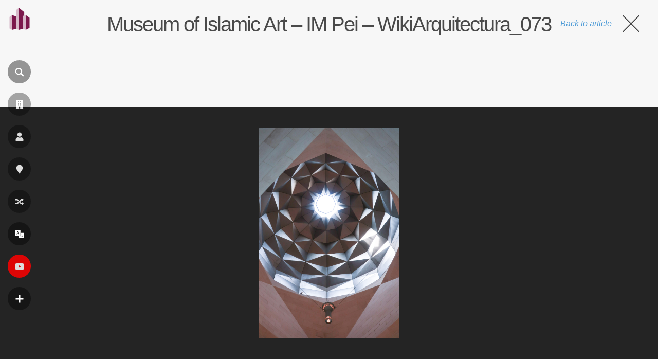

--- FILE ---
content_type: text/html; charset=UTF-8
request_url: https://fr.wikiarquitectura.com/museum-of-islamic-art-im-pei-wikiarquitectura_073-2/
body_size: 17075
content:
<!DOCTYPE html>
<html lang="fr">

    <head>

        <meta charset="UTF-8">
        <meta name="viewport" content="width=device-width,minimum-scale=1,initial-scale=1">
        <meta http-equiv="X-UA-Compatible" content="ie=edge">

        <!-- icons -->
                    <link rel="icon" type="image/png" sizes="128x128" href="https://fr.wikiarquitectura.com/wp-content/themes/wikiarquitectura6/images/logos/FR_WikiArquitectura_Logo.svg">
	        <link rel="apple-touch-icon" href="https://fr.wikiarquitectura.com/wp-content/themes/wikiarquitectura6/images/logos/FR_WikiArquitectura_Touch_Icon.png">
        
        <meta name="description" content="">

        <!-- Google Ad revovery -->
        
        

        <meta name='robots' content='index, follow, max-image-preview:large, max-snippet:-1, max-video-preview:-1' />
	<style>img:is([sizes="auto" i], [sizes^="auto," i]) { contain-intrinsic-size: 3000px 1500px }</style>
	
	<!-- This site is optimized with the Yoast SEO plugin v26.3 - https://yoast.com/wordpress/plugins/seo/ -->
	<title>Museum of Islamic Art - IM Pei - WikiArquitectura_073 - WikiArquitectura</title>
	<link rel="canonical" href="https://fr.wikiarquitectura.com/museum-of-islamic-art-im-pei-wikiarquitectura_073-2/" />
	<meta property="og:locale" content="fr_FR" />
	<meta property="og:type" content="article" />
	<meta property="og:title" content="Museum of Islamic Art - IM Pei - WikiArquitectura_073 - WikiArquitectura" />
	<meta property="og:url" content="https://fr.wikiarquitectura.com/museum-of-islamic-art-im-pei-wikiarquitectura_073-2/" />
	<meta property="og:site_name" content="WikiArquitectura" />
	<meta property="article:publisher" content="https://www.facebook.com/WikiArquitectura/" />
	<meta property="og:image" content="https://fr.wikiarquitectura.com/museum-of-islamic-art-im-pei-wikiarquitectura_073-2/" />
	<meta property="og:image:width" content="683" />
	<meta property="og:image:height" content="1024" />
	<meta property="og:image:type" content="image/jpeg" />
	<meta name="twitter:card" content="summary_large_image" />
	<meta name="twitter:site" content="@wikiarq" />
	<script data-jetpack-boost="ignore" type="application/ld+json" class="yoast-schema-graph">{"@context":"https://schema.org","@graph":[{"@type":"WebPage","@id":"https://fr.wikiarquitectura.com/museum-of-islamic-art-im-pei-wikiarquitectura_073-2/","url":"https://fr.wikiarquitectura.com/museum-of-islamic-art-im-pei-wikiarquitectura_073-2/","name":"Museum of Islamic Art - IM Pei - WikiArquitectura_073 - WikiArquitectura","isPartOf":{"@id":"https://fr.wikiarquitectura.com/#website"},"primaryImageOfPage":{"@id":"https://fr.wikiarquitectura.com/museum-of-islamic-art-im-pei-wikiarquitectura_073-2/#primaryimage"},"image":{"@id":"https://fr.wikiarquitectura.com/museum-of-islamic-art-im-pei-wikiarquitectura_073-2/#primaryimage"},"thumbnailUrl":"https://fr.wikiarquitectura.com/wp-content/uploads/2019/02/Museum-of-Islamic-Art-IM-Pei-WikiArquitectura_073.jpg","datePublished":"2019-02-02T13:03:38+00:00","breadcrumb":{"@id":"https://fr.wikiarquitectura.com/museum-of-islamic-art-im-pei-wikiarquitectura_073-2/#breadcrumb"},"inLanguage":"fr-FR","potentialAction":[{"@type":"ReadAction","target":["https://fr.wikiarquitectura.com/museum-of-islamic-art-im-pei-wikiarquitectura_073-2/"]}]},{"@type":"ImageObject","inLanguage":"fr-FR","@id":"https://fr.wikiarquitectura.com/museum-of-islamic-art-im-pei-wikiarquitectura_073-2/#primaryimage","url":"https://fr.wikiarquitectura.com/wp-content/uploads/2019/02/Museum-of-Islamic-Art-IM-Pei-WikiArquitectura_073.jpg","contentUrl":"https://fr.wikiarquitectura.com/wp-content/uploads/2019/02/Museum-of-Islamic-Art-IM-Pei-WikiArquitectura_073.jpg","width":3648,"height":5472},{"@type":"BreadcrumbList","@id":"https://fr.wikiarquitectura.com/museum-of-islamic-art-im-pei-wikiarquitectura_073-2/#breadcrumb","itemListElement":[{"@type":"ListItem","position":1,"name":"Portada","item":"https://fr.wikiarquitectura.com/"},{"@type":"ListItem","position":2,"name":"Museum of Islamic Art &#8211; IM Pei &#8211; WikiArquitectura_073"}]},{"@type":"WebSite","@id":"https://fr.wikiarquitectura.com/#website","url":"https://fr.wikiarquitectura.com/","name":"WikiArquitectura","description":"Architecture du Monde","potentialAction":[{"@type":"SearchAction","target":{"@type":"EntryPoint","urlTemplate":"https://fr.wikiarquitectura.com/?s={search_term_string}"},"query-input":{"@type":"PropertyValueSpecification","valueRequired":true,"valueName":"search_term_string"}}],"inLanguage":"fr-FR"}]}</script>
	<!-- / Yoast SEO plugin. -->


<link rel='dns-prefetch' href='//es.wikiarquitectura.com' />
<link rel="alternate" type="application/rss+xml" title="WikiArquitectura &raquo; Museum of Islamic Art &#8211; IM Pei &#8211; WikiArquitectura_073 Flux des commentaires" href="https://fr.wikiarquitectura.com/feed/?attachment_id=297349" />
<link rel='stylesheet' id='wp-block-library-css' href='https://fr.wikiarquitectura.com/wp-includes/css/dist/block-library/style.min.css?ver=6.8.3' type='text/css' media='all' />
<style id='classic-theme-styles-inline-css' type='text/css'>
/*! This file is auto-generated */
.wp-block-button__link{color:#fff;background-color:#32373c;border-radius:9999px;box-shadow:none;text-decoration:none;padding:calc(.667em + 2px) calc(1.333em + 2px);font-size:1.125em}.wp-block-file__button{background:#32373c;color:#fff;text-decoration:none}
</style>
<style id='global-styles-inline-css' type='text/css'>
:root{--wp--preset--aspect-ratio--square: 1;--wp--preset--aspect-ratio--4-3: 4/3;--wp--preset--aspect-ratio--3-4: 3/4;--wp--preset--aspect-ratio--3-2: 3/2;--wp--preset--aspect-ratio--2-3: 2/3;--wp--preset--aspect-ratio--16-9: 16/9;--wp--preset--aspect-ratio--9-16: 9/16;--wp--preset--color--black: #000000;--wp--preset--color--cyan-bluish-gray: #abb8c3;--wp--preset--color--white: #ffffff;--wp--preset--color--pale-pink: #f78da7;--wp--preset--color--vivid-red: #cf2e2e;--wp--preset--color--luminous-vivid-orange: #ff6900;--wp--preset--color--luminous-vivid-amber: #fcb900;--wp--preset--color--light-green-cyan: #7bdcb5;--wp--preset--color--vivid-green-cyan: #00d084;--wp--preset--color--pale-cyan-blue: #8ed1fc;--wp--preset--color--vivid-cyan-blue: #0693e3;--wp--preset--color--vivid-purple: #9b51e0;--wp--preset--gradient--vivid-cyan-blue-to-vivid-purple: linear-gradient(135deg,rgba(6,147,227,1) 0%,rgb(155,81,224) 100%);--wp--preset--gradient--light-green-cyan-to-vivid-green-cyan: linear-gradient(135deg,rgb(122,220,180) 0%,rgb(0,208,130) 100%);--wp--preset--gradient--luminous-vivid-amber-to-luminous-vivid-orange: linear-gradient(135deg,rgba(252,185,0,1) 0%,rgba(255,105,0,1) 100%);--wp--preset--gradient--luminous-vivid-orange-to-vivid-red: linear-gradient(135deg,rgba(255,105,0,1) 0%,rgb(207,46,46) 100%);--wp--preset--gradient--very-light-gray-to-cyan-bluish-gray: linear-gradient(135deg,rgb(238,238,238) 0%,rgb(169,184,195) 100%);--wp--preset--gradient--cool-to-warm-spectrum: linear-gradient(135deg,rgb(74,234,220) 0%,rgb(151,120,209) 20%,rgb(207,42,186) 40%,rgb(238,44,130) 60%,rgb(251,105,98) 80%,rgb(254,248,76) 100%);--wp--preset--gradient--blush-light-purple: linear-gradient(135deg,rgb(255,206,236) 0%,rgb(152,150,240) 100%);--wp--preset--gradient--blush-bordeaux: linear-gradient(135deg,rgb(254,205,165) 0%,rgb(254,45,45) 50%,rgb(107,0,62) 100%);--wp--preset--gradient--luminous-dusk: linear-gradient(135deg,rgb(255,203,112) 0%,rgb(199,81,192) 50%,rgb(65,88,208) 100%);--wp--preset--gradient--pale-ocean: linear-gradient(135deg,rgb(255,245,203) 0%,rgb(182,227,212) 50%,rgb(51,167,181) 100%);--wp--preset--gradient--electric-grass: linear-gradient(135deg,rgb(202,248,128) 0%,rgb(113,206,126) 100%);--wp--preset--gradient--midnight: linear-gradient(135deg,rgb(2,3,129) 0%,rgb(40,116,252) 100%);--wp--preset--font-size--small: 13px;--wp--preset--font-size--medium: 20px;--wp--preset--font-size--large: 36px;--wp--preset--font-size--x-large: 42px;--wp--preset--spacing--20: 0.44rem;--wp--preset--spacing--30: 0.67rem;--wp--preset--spacing--40: 1rem;--wp--preset--spacing--50: 1.5rem;--wp--preset--spacing--60: 2.25rem;--wp--preset--spacing--70: 3.38rem;--wp--preset--spacing--80: 5.06rem;--wp--preset--shadow--natural: 6px 6px 9px rgba(0, 0, 0, 0.2);--wp--preset--shadow--deep: 12px 12px 50px rgba(0, 0, 0, 0.4);--wp--preset--shadow--sharp: 6px 6px 0px rgba(0, 0, 0, 0.2);--wp--preset--shadow--outlined: 6px 6px 0px -3px rgba(255, 255, 255, 1), 6px 6px rgba(0, 0, 0, 1);--wp--preset--shadow--crisp: 6px 6px 0px rgba(0, 0, 0, 1);}:where(.is-layout-flex){gap: 0.5em;}:where(.is-layout-grid){gap: 0.5em;}body .is-layout-flex{display: flex;}.is-layout-flex{flex-wrap: wrap;align-items: center;}.is-layout-flex > :is(*, div){margin: 0;}body .is-layout-grid{display: grid;}.is-layout-grid > :is(*, div){margin: 0;}:where(.wp-block-columns.is-layout-flex){gap: 2em;}:where(.wp-block-columns.is-layout-grid){gap: 2em;}:where(.wp-block-post-template.is-layout-flex){gap: 1.25em;}:where(.wp-block-post-template.is-layout-grid){gap: 1.25em;}.has-black-color{color: var(--wp--preset--color--black) !important;}.has-cyan-bluish-gray-color{color: var(--wp--preset--color--cyan-bluish-gray) !important;}.has-white-color{color: var(--wp--preset--color--white) !important;}.has-pale-pink-color{color: var(--wp--preset--color--pale-pink) !important;}.has-vivid-red-color{color: var(--wp--preset--color--vivid-red) !important;}.has-luminous-vivid-orange-color{color: var(--wp--preset--color--luminous-vivid-orange) !important;}.has-luminous-vivid-amber-color{color: var(--wp--preset--color--luminous-vivid-amber) !important;}.has-light-green-cyan-color{color: var(--wp--preset--color--light-green-cyan) !important;}.has-vivid-green-cyan-color{color: var(--wp--preset--color--vivid-green-cyan) !important;}.has-pale-cyan-blue-color{color: var(--wp--preset--color--pale-cyan-blue) !important;}.has-vivid-cyan-blue-color{color: var(--wp--preset--color--vivid-cyan-blue) !important;}.has-vivid-purple-color{color: var(--wp--preset--color--vivid-purple) !important;}.has-black-background-color{background-color: var(--wp--preset--color--black) !important;}.has-cyan-bluish-gray-background-color{background-color: var(--wp--preset--color--cyan-bluish-gray) !important;}.has-white-background-color{background-color: var(--wp--preset--color--white) !important;}.has-pale-pink-background-color{background-color: var(--wp--preset--color--pale-pink) !important;}.has-vivid-red-background-color{background-color: var(--wp--preset--color--vivid-red) !important;}.has-luminous-vivid-orange-background-color{background-color: var(--wp--preset--color--luminous-vivid-orange) !important;}.has-luminous-vivid-amber-background-color{background-color: var(--wp--preset--color--luminous-vivid-amber) !important;}.has-light-green-cyan-background-color{background-color: var(--wp--preset--color--light-green-cyan) !important;}.has-vivid-green-cyan-background-color{background-color: var(--wp--preset--color--vivid-green-cyan) !important;}.has-pale-cyan-blue-background-color{background-color: var(--wp--preset--color--pale-cyan-blue) !important;}.has-vivid-cyan-blue-background-color{background-color: var(--wp--preset--color--vivid-cyan-blue) !important;}.has-vivid-purple-background-color{background-color: var(--wp--preset--color--vivid-purple) !important;}.has-black-border-color{border-color: var(--wp--preset--color--black) !important;}.has-cyan-bluish-gray-border-color{border-color: var(--wp--preset--color--cyan-bluish-gray) !important;}.has-white-border-color{border-color: var(--wp--preset--color--white) !important;}.has-pale-pink-border-color{border-color: var(--wp--preset--color--pale-pink) !important;}.has-vivid-red-border-color{border-color: var(--wp--preset--color--vivid-red) !important;}.has-luminous-vivid-orange-border-color{border-color: var(--wp--preset--color--luminous-vivid-orange) !important;}.has-luminous-vivid-amber-border-color{border-color: var(--wp--preset--color--luminous-vivid-amber) !important;}.has-light-green-cyan-border-color{border-color: var(--wp--preset--color--light-green-cyan) !important;}.has-vivid-green-cyan-border-color{border-color: var(--wp--preset--color--vivid-green-cyan) !important;}.has-pale-cyan-blue-border-color{border-color: var(--wp--preset--color--pale-cyan-blue) !important;}.has-vivid-cyan-blue-border-color{border-color: var(--wp--preset--color--vivid-cyan-blue) !important;}.has-vivid-purple-border-color{border-color: var(--wp--preset--color--vivid-purple) !important;}.has-vivid-cyan-blue-to-vivid-purple-gradient-background{background: var(--wp--preset--gradient--vivid-cyan-blue-to-vivid-purple) !important;}.has-light-green-cyan-to-vivid-green-cyan-gradient-background{background: var(--wp--preset--gradient--light-green-cyan-to-vivid-green-cyan) !important;}.has-luminous-vivid-amber-to-luminous-vivid-orange-gradient-background{background: var(--wp--preset--gradient--luminous-vivid-amber-to-luminous-vivid-orange) !important;}.has-luminous-vivid-orange-to-vivid-red-gradient-background{background: var(--wp--preset--gradient--luminous-vivid-orange-to-vivid-red) !important;}.has-very-light-gray-to-cyan-bluish-gray-gradient-background{background: var(--wp--preset--gradient--very-light-gray-to-cyan-bluish-gray) !important;}.has-cool-to-warm-spectrum-gradient-background{background: var(--wp--preset--gradient--cool-to-warm-spectrum) !important;}.has-blush-light-purple-gradient-background{background: var(--wp--preset--gradient--blush-light-purple) !important;}.has-blush-bordeaux-gradient-background{background: var(--wp--preset--gradient--blush-bordeaux) !important;}.has-luminous-dusk-gradient-background{background: var(--wp--preset--gradient--luminous-dusk) !important;}.has-pale-ocean-gradient-background{background: var(--wp--preset--gradient--pale-ocean) !important;}.has-electric-grass-gradient-background{background: var(--wp--preset--gradient--electric-grass) !important;}.has-midnight-gradient-background{background: var(--wp--preset--gradient--midnight) !important;}.has-small-font-size{font-size: var(--wp--preset--font-size--small) !important;}.has-medium-font-size{font-size: var(--wp--preset--font-size--medium) !important;}.has-large-font-size{font-size: var(--wp--preset--font-size--large) !important;}.has-x-large-font-size{font-size: var(--wp--preset--font-size--x-large) !important;}
:where(.wp-block-post-template.is-layout-flex){gap: 1.25em;}:where(.wp-block-post-template.is-layout-grid){gap: 1.25em;}
:where(.wp-block-columns.is-layout-flex){gap: 2em;}:where(.wp-block-columns.is-layout-grid){gap: 2em;}
:root :where(.wp-block-pullquote){font-size: 1.5em;line-height: 1.6;}
</style>
<link rel='stylesheet' id='wpml-legacy-dropdown-click-0-css' href='https://fr.wikiarquitectura.com/wp-content/plugins/sitepress-multilingual-cms/templates/language-switchers/legacy-dropdown-click/style.min.css?ver=1' type='text/css' media='all' />
<style id='wpml-legacy-dropdown-click-0-inline-css' type='text/css'>
.wpml-ls-statics-shortcode_actions{background-color:#eeeeee;}.wpml-ls-statics-shortcode_actions, .wpml-ls-statics-shortcode_actions .wpml-ls-sub-menu, .wpml-ls-statics-shortcode_actions a {border-color:#cdcdcd;}.wpml-ls-statics-shortcode_actions a, .wpml-ls-statics-shortcode_actions .wpml-ls-sub-menu a, .wpml-ls-statics-shortcode_actions .wpml-ls-sub-menu a:link, .wpml-ls-statics-shortcode_actions li:not(.wpml-ls-current-language) .wpml-ls-link, .wpml-ls-statics-shortcode_actions li:not(.wpml-ls-current-language) .wpml-ls-link:link {color:#444444;background-color:#ffffff;}.wpml-ls-statics-shortcode_actions .wpml-ls-sub-menu a:hover,.wpml-ls-statics-shortcode_actions .wpml-ls-sub-menu a:focus, .wpml-ls-statics-shortcode_actions .wpml-ls-sub-menu a:link:hover, .wpml-ls-statics-shortcode_actions .wpml-ls-sub-menu a:link:focus {color:#000000;background-color:#eeeeee;}.wpml-ls-statics-shortcode_actions .wpml-ls-current-language > a {color:#444444;background-color:#ffffff;}.wpml-ls-statics-shortcode_actions .wpml-ls-current-language:hover>a, .wpml-ls-statics-shortcode_actions .wpml-ls-current-language>a:focus {color:#000000;background-color:#eeeeee;}
</style>
<link rel='stylesheet' id='style-css' href='https://fr.wikiarquitectura.com/wp-content/themes/wikiarquitectura6/style.css?ver=6.8.3' type='text/css' media='all' />



<link rel="https://api.w.org/" href="https://fr.wikiarquitectura.com/wp-json/" /><link rel="alternate" title="JSON" type="application/json" href="https://fr.wikiarquitectura.com/wp-json/wp/v2/media/297349" /><link rel="EditURI" type="application/rsd+xml" title="RSD" href="https://fr.wikiarquitectura.com/xmlrpc.php?rsd" />
<meta name="generator" content="WordPress 6.8.3" />
<link rel='shortlink' href='https://fr.wikiarquitectura.com/?p=297349' />
<link rel="alternate" title="oEmbed (JSON)" type="application/json+oembed" href="https://fr.wikiarquitectura.com/wp-json/oembed/1.0/embed?url=https%3A%2F%2Ffr.wikiarquitectura.com%2Fmuseum-of-islamic-art-im-pei-wikiarquitectura_073-2%2F" />
<link rel="alternate" title="oEmbed (XML)" type="text/xml+oembed" href="https://fr.wikiarquitectura.com/wp-json/oembed/1.0/embed?url=https%3A%2F%2Ffr.wikiarquitectura.com%2Fmuseum-of-islamic-art-im-pei-wikiarquitectura_073-2%2F&#038;format=xml" />
<meta name="generator" content="WPML ver:4.8.4 stt:1,4,3,28,64,2;" />

    </head>

    <body class="attachment wp-singular attachment-template-default single single-attachment postid-297349 attachmentid-297349 attachment-jpeg wp-theme-wikiarquitectura6" >

    <div id="site_wrapper">

        <header>

            <a id="wiki_logo" href="https://fr.wikiarquitectura.com"> 
                <div class="logo_size">
                                            <img layout="responsive" width="40" height="43" src="https://fr.wikiarquitectura.com/wp-content/themes/wikiarquitectura6/images/logos/FR_WikiArquitectura_Logo.svg"><div class="site_name">fr.wikiarquitectura.com</div>
                                </a>

            <div class="vertial_align">

                
                    <div class="nav_icon search_icon" id="search_nav" ><i class=""></i><label>Chercher</label></div>
                    <a class="nav_icon" href="/bâtiment/"><i class="" aria-hidden="true"></i><label>Bâtiments</label></a>
                    <a class="nav_icon" href="/architecte/"><i class="" aria-hidden="true"></i><label>Architectes</label></a>
                    <a class="nav_icon" href="/emplacement/"><i class="" aria-hidden="true"></i><label>Emplacement</label></a>
                    <a class="nav_icon" href="/project-aleatoire/"><i class="" aria-hidden="true"></i><label>Hasard</label></a>
                    <div class="nav_icon language_menu_icon" id="lang_nav"><i class=""></i><label>
<div class="wpml-ls-statics-footer wpml-ls wpml-ls-touch-device wpml-ls-legacy-list-horizontal" id="lang_sel_footer">
	<ul role="menu"><li class="wpml-ls-slot-footer wpml-ls-item wpml-ls-item-es wpml-ls-first-item wpml-ls-item-legacy-list-horizontal" role="none">
				<a href="https://es.wikiarquitectura.com/museum-of-islamic-art-im-pei-wikiarquitectura_073-2-2/" class="wpml-ls-link" role="menuitem"  aria-label="Passer à es" title="Passer à es" >
                    <span class="wpml-ls-native icl_lang_sel_native" lang="es">es</span></a>
			</li><li class="wpml-ls-slot-footer wpml-ls-item wpml-ls-item-en wpml-ls-item-legacy-list-horizontal" role="none">
				<a href="https://en.wikiarquitectura.com/museum-of-islamic-art-im-pei-wikiarquitectura_073-2/" class="wpml-ls-link" role="menuitem"  aria-label="Passer à en" title="Passer à en" >
                    <span class="wpml-ls-native icl_lang_sel_native" lang="en">en</span></a>
			</li><li class="wpml-ls-slot-footer wpml-ls-item wpml-ls-item-fr wpml-ls-current-language wpml-ls-item-legacy-list-horizontal" role="none">
				<a href="https://fr.wikiarquitectura.com/museum-of-islamic-art-im-pei-wikiarquitectura_073-2/" class="wpml-ls-link" role="menuitem" >
                    <span class="wpml-ls-native icl_lang_sel_native" role="menuitem">fr</span></a>
			</li><li class="wpml-ls-slot-footer wpml-ls-item wpml-ls-item-pt wpml-ls-item-legacy-list-horizontal" role="none">
				<a href="https://pt.wikiarquitectura.com/museum-of-islamic-art-im-pei-wikiarquitectura_073-2/" class="wpml-ls-link" role="menuitem"  aria-label="Passer à pt" title="Passer à pt" >
                    <span class="wpml-ls-native icl_lang_sel_native" lang="pt">pt</span></a>
			</li><li class="wpml-ls-slot-footer wpml-ls-item wpml-ls-item-de wpml-ls-item-legacy-list-horizontal" role="none">
				<a href="https://wikiarchitektur.com/museum-of-islamic-art-im-pei-wikiarquitectura_073-2/" class="wpml-ls-link" role="menuitem"  aria-label="Passer à de" title="Passer à de" >
                    <span class="wpml-ls-native icl_lang_sel_native" lang="de">de</span></a>
			</li><li class="wpml-ls-slot-footer wpml-ls-item wpml-ls-item-ja wpml-ls-last-item wpml-ls-item-legacy-list-horizontal" role="none">
				<a href="https://ja.wikiarchitecture.com/" class="wpml-ls-link" role="menuitem"  aria-label="Passer à 日本語" title="Passer à 日本語" >
                    <span class="wpml-ls-native icl_lang_sel_native" lang="ja">日本語</span></a>
			</li></ul>
</div>
</label></div>
                    <a class="nav_icon" href="https://www.youtube.com/user/wikiarquitectura" target="_blank"><i class="" aria-hidden="true"></i><label>Videos</label></a>
                    <div class="nav_icon more_menu_icon" id="more_nav" on="tap:more_menu.toggleClass(class='open'), more_nav.toggleClass(class='open')"><i class=""></i><label>Plus</label></div>
                    
                
                <div id="more_menu" class="toggle_menu">
                    <div class="menu-fr-full-menu-container"><ul id="menu-fr-full-menu" class="menu"><li id="menu-item-256269" class="menu-item menu-item-type-custom menu-item-object-custom menu-item-has-children menu-item-256269"><a>Recherché par</a>
<ul class="sub-menu">
	<li id="menu-item-256298" class="menu-item menu-item-type-post_type_archive menu-item-object-building menu-item-256298"><a href="https://fr.wikiarquitectura.com/bâtiment/">Bâtiment</a></li>
	<li id="menu-item-256299" class="menu-item menu-item-type-post_type_archive menu-item-object-architect menu-item-256299"><a href="https://fr.wikiarquitectura.com/architecte/">Architecte</a></li>
	<li id="menu-item-256300" class="menu-item menu-item-type-post_type_archive menu-item-object-site menu-item-256300"><a href="https://fr.wikiarquitectura.com/emplacement/">Emplacement</a></li>
	<li id="menu-item-256301" class="menu-item menu-item-type-post_type_archive menu-item-object-building-type menu-item-256301"><a href="https://fr.wikiarquitectura.com/type-de-batiment/">Typologie</a></li>
	<li id="menu-item-268075" class="menu-item menu-item-type-post_type menu-item-object-page menu-item-268075"><a href="https://fr.wikiarquitectura.com/project-aleatoire/">Projet Aléatoire</a></li>
</ul>
</li>
<li id="menu-item-256271" class="menu-item menu-item-type-custom menu-item-object-custom menu-item-has-children menu-item-256271"><a>WikiArquitectura</a>
<ul class="sub-menu">
	<li id="menu-item-256272" class="menu-item menu-item-type-post_type menu-item-object-page menu-item-256272"><a href="https://fr.wikiarquitectura.com/contact/">Contact</a></li>
</ul>
</li>
<li id="menu-item-256273" class="menu-item menu-item-type-custom menu-item-object-custom menu-item-has-children menu-item-256273"><a>Suivez nous</a>
<ul class="sub-menu">
	<li id="menu-item-264587" class="menu-item menu-item-type-custom menu-item-object-custom menu-item-264587"><a href="https://www.instagram.com/wikiarquitectura">Instagram</a></li>
	<li id="menu-item-256274" class="menu-item menu-item-type-custom menu-item-object-custom menu-item-256274"><a href="https://www.facebook.com/WikiArquitectura">Facebook</a></li>
	<li id="menu-item-256289" class="menu-item menu-item-type-custom menu-item-object-custom menu-item-256289"><a href="https://twitter.com/WikiArq">Twitter</a></li>
	<li id="menu-item-256290" class="menu-item menu-item-type-custom menu-item-object-custom menu-item-256290"><a href="https://www.youtube.com/user/wikiarquitectura/videos">YouTube</a></li>
</ul>
</li>
</ul></div>                </div>

            </div>

        </header>


        <div id="search">
                
            <div class="search_form">

                
                <form method="GET" class="search-form" action="https://cse.google.com/cse?cof=FORID:0" target="_top">
                    <div class="search-form-inner">
                    <input name="cx" type="hidden" value="404f4df6409f389f0" />
                    <input name="ie" type="hidden" value="UTF-8" />
                    <input type="search" placeholder="Search..." name="q" required>
                    <input type="submit" value="Go" class="search-button">
                    </div>
                </form>
                
            </div>

        </div>
<div id="main" class="content">

	
	<div class="no_banner">
						<h1>Museum of Islamic Art &#8211; IM Pei &#8211; WikiArquitectura_073</h1> 
					<a class="close_image" href="https://fr.wikiarquitectura.com/museum-of-islamic-art-im-pei-wikiarquitectura_073-2/"><span class="text">Back to article</span><div class="cross"></div></a>
	</div>

	<div class="kokoku kokoku_img_page">
		
<!-- Adsense for ES -->

<!-- Adsense for EN -->

<!-- Adsense for FR -->
	<!-- FR_WA_attachment_after_image -->
    <ins class="adsbygoogle"
        style="display:inline-block;width:728px;height:90px"
        data-ad-client="ca-pub-9196193389995533"
        data-ad-slot="1013116658"></ins>
    

<!-- Adsense for PT -->

<!-- Adsense for DE -->
	</div>

	<!-- The loop START -->
	
			<div class="image_slider">

				
				<div class="previous_image" style="width: calc( 36.666666666667vw - 40px);">
														</div>

				<div class="current_image" style="width:26.666666666667vw; height:100%;">
					<img width="1920" height="2880" src="https://fr.wikiarquitectura.com/wp-content/uploads/2019/02/Museum-of-Islamic-Art-IM-Pei-WikiArquitectura_073-1920x2880.jpg" class="attachment-hd size-hd" alt="" decoding="async" fetchpriority="high" srcset="https://fr.wikiarquitectura.com/wp-content/uploads/2019/02/Museum-of-Islamic-Art-IM-Pei-WikiArquitectura_073-1920x2880.jpg 1920w, https://fr.wikiarquitectura.com/wp-content/uploads/2019/02/Museum-of-Islamic-Art-IM-Pei-WikiArquitectura_073-453x680.jpg 453w, https://fr.wikiarquitectura.com/wp-content/uploads/2019/02/Museum-of-Islamic-Art-IM-Pei-WikiArquitectura_073-768x1152.jpg 768w, https://fr.wikiarquitectura.com/wp-content/uploads/2019/02/Museum-of-Islamic-Art-IM-Pei-WikiArquitectura_073-683x1024.jpg 683w" sizes="(max-width: 1920px) 100vw, 1920px" />									</div>

				<div class="next_image" style="width: calc( 36.666666666667vw - 40px);">
														</div>

			</div>

			
			<form id='gallery_id' action='https://wikiarquitectura.com' method='post'>
				<input type='hidden' id='building_id' name='building_id' value=''>
				<input type='hidden' id='full_gallery' name='full_gallery' value=''>
				<input type='hidden' id='image_clicked' name='image_clicked' value=''>
			</form>


			<div class="after_banner">

				<div class="content_wrap no_sidebar">

					<div class="left_col">

						<div class="image_sizes">
														<p>This image is available in several sizes: 
								<a href="https://fr.wikiarquitectura.com/wp-content/uploads/2019/02/Museum-of-Islamic-Art-IM-Pei-WikiArquitectura_073-205x205.jpg">205x205 pixels</a>, 
								<a href="https://fr.wikiarquitectura.com/wp-content/uploads/2019/02/Museum-of-Islamic-Art-IM-Pei-WikiArquitectura_073-453x680.jpg">453x680 pixels</a>, 
								<a href="https://fr.wikiarquitectura.com/wp-content/uploads/2019/02/Museum-of-Islamic-Art-IM-Pei-WikiArquitectura_073-683x1024.jpg">683x1024 pixels</a>,
								<a href="https://fr.wikiarquitectura.com/wp-content/uploads/2019/02/Museum-of-Islamic-Art-IM-Pei-WikiArquitectura_073-1920x2880.jpg">1920x2880 pixels</a>, or 
								<a href="https://fr.wikiarquitectura.com/wp-content/uploads/2019/02/Museum-of-Islamic-Art-IM-Pei-WikiArquitectura_073.jpg">3648x5472</a> pixels.</p>
						</div>

						<div class="pure_text">

							<h2>About this building</h2>

							
								<!-- <p>This file contains additional information, probably added from the digital camera or scanner used to create or digitize it. If the file has been modified from its original state, some details may not fully reflect the modified file.</p> -->

							
							
															<div id="metadata" class="image_info_block">	
									
									<h2>About this photo</h2>

									
										<!-- <p>This file contains additional information, probably added from the digital camera or scanner used to create or digitize it. If the file has been modified from its original state, some details may not fully reflect the modified file.</p> -->

									
									<h3>Metadata</h3>

									<ul>
																					<li class="data_point">
												<div class="label">
													 Artist: 
												</div>
												<div class="value">
													WikiArquitectura - Architecture of the World												</div>
											</li>
																					<li class="data_point">
												<div class="label">
													 Copyright: 
												</div>
												<div class="value">
													WikiArquitectura - © All rights reserved												</div>
											</li>
																					<li class="data_point">
												<div class="label">
													 Make: 
												</div>
												<div class="value">
													Canon												</div>
											</li>
																					<li class="data_point">
												<div class="label">
													 Model: 
												</div>
												<div class="value">
													Canon PowerShot G9 X Mark II												</div>
											</li>
																					<li class="data_point">
												<div class="label">
													 Exposure Time: 
												</div>
												<div class="value">
													1/80												</div>
											</li>
																					<li class="data_point">
												<div class="label">
													 F Number: 
												</div>
												<div class="value">
													49/10												</div>
											</li>
																					<li class="data_point">
												<div class="label">
													 I S O Speed Ratings: 
												</div>
												<div class="value">
													125												</div>
											</li>
																					<li class="data_point">
												<div class="label">
													 Date Time Original: 
												</div>
												<div class="value">
													2018:12:21 12:32:00												</div>
											</li>
																					<li class="data_point">
												<div class="label">
													 File Date Time: 
												</div>
												<div class="value">
													0												</div>
											</li>
																					<li class="data_point">
												<div class="label">
													 File Size: 
												</div>
												<div class="value">
													7846701												</div>
											</li>
																					<li class="data_point">
												<div class="label">
													 File Type: 
												</div>
												<div class="value">
													2												</div>
											</li>
																					<li class="data_point">
												<div class="label">
													 Mime Type: 
												</div>
												<div class="value">
													image/jpeg												</div>
											</li>
																					<li class="data_point">
												<div class="label">
													 Sections Found: 
												</div>
												<div class="value">
													ANY_TAG, IFD0, THUMBNAIL, EXIF												</div>
											</li>
																					<li class="data_point">
												<div class="label">
													 C O M P U T E D: 
												</div>
												<div class="value">
													Array												</div>
											</li>
																					<li class="data_point">
												<div class="label">
													 Image Width: 
												</div>
												<div class="value">
													3648												</div>
											</li>
																					<li class="data_point">
												<div class="label">
													 Image Length: 
												</div>
												<div class="value">
													5472												</div>
											</li>
																					<li class="data_point">
												<div class="label">
													 Bits Per Sample: 
												</div>
												<div class="value">
													Array												</div>
											</li>
																					<li class="data_point">
												<div class="label">
													 Photometric Interpretation: 
												</div>
												<div class="value">
													2												</div>
											</li>
																					<li class="data_point">
												<div class="label">
													 Orientation: 
												</div>
												<div class="value">
													1												</div>
											</li>
																					<li class="data_point">
												<div class="label">
													 Samples Per Pixel: 
												</div>
												<div class="value">
													3												</div>
											</li>
																					<li class="data_point">
												<div class="label">
													 X Resolution: 
												</div>
												<div class="value">
													2400000/10000												</div>
											</li>
																					<li class="data_point">
												<div class="label">
													 Y Resolution: 
												</div>
												<div class="value">
													2400000/10000												</div>
											</li>
																					<li class="data_point">
												<div class="label">
													 Resolution Unit: 
												</div>
												<div class="value">
													2												</div>
											</li>
																					<li class="data_point">
												<div class="label">
													 Software: 
												</div>
												<div class="value">
													Adobe Lightroom CC 2.0.2 (Windows)												</div>
											</li>
																					<li class="data_point">
												<div class="label">
													 Date Time: 
												</div>
												<div class="value">
													2018:12:22 15:11:07												</div>
											</li>
																					<li class="data_point">
												<div class="label">
													 Exif_ I F D_ Pointer: 
												</div>
												<div class="value">
													296												</div>
											</li>
																					<li class="data_point">
												<div class="label">
													 T H U M B N A I L: 
												</div>
												<div class="value">
													Array												</div>
											</li>
																					<li class="data_point">
												<div class="label">
													 Exposure Program: 
												</div>
												<div class="value">
													2												</div>
											</li>
																					<li class="data_point">
												<div class="label">
													 Undefined Tag:0x8830: 
												</div>
												<div class="value">
													2												</div>
											</li>
																					<li class="data_point">
												<div class="label">
													 Undefined Tag:0x8832: 
												</div>
												<div class="value">
													125												</div>
											</li>
																					<li class="data_point">
												<div class="label">
													 Exif Version: 
												</div>
												<div class="value">
													0230												</div>
											</li>
																					<li class="data_point">
												<div class="label">
													 Date Time Digitized: 
												</div>
												<div class="value">
													2018:12:21 12:32:00												</div>
											</li>
																					<li class="data_point">
												<div class="label">
													 Shutter Speed Value: 
												</div>
												<div class="value">
													6321928/1000000												</div>
											</li>
																					<li class="data_point">
												<div class="label">
													 Aperture Value: 
												</div>
												<div class="value">
													4585563/1000000												</div>
											</li>
																					<li class="data_point">
												<div class="label">
													 Exposure Bias Value: 
												</div>
												<div class="value">
													0/3												</div>
											</li>
																					<li class="data_point">
												<div class="label">
													 Max Aperture Value: 
												</div>
												<div class="value">
													147/32												</div>
											</li>
																					<li class="data_point">
												<div class="label">
													 Metering Mode: 
												</div>
												<div class="value">
													5												</div>
											</li>
																					<li class="data_point">
												<div class="label">
													 Flash: 
												</div>
												<div class="value">
													16												</div>
											</li>
																					<li class="data_point">
												<div class="label">
													 Focal Length: 
												</div>
												<div class="value">
													24015/1000												</div>
											</li>
																					<li class="data_point">
												<div class="label">
													 Sub Sec Time Original: 
												</div>
												<div class="value">
													01												</div>
											</li>
																					<li class="data_point">
												<div class="label">
													 Color Space: 
												</div>
												<div class="value">
													1												</div>
											</li>
																					<li class="data_point">
												<div class="label">
													 Exif Image Width: 
												</div>
												<div class="value">
													3648												</div>
											</li>
																					<li class="data_point">
												<div class="label">
													 Exif Image Length: 
												</div>
												<div class="value">
													5472												</div>
											</li>
																					<li class="data_point">
												<div class="label">
													 Focal Plane X Resolution: 
												</div>
												<div class="value">
													5472000/517												</div>
											</li>
																					<li class="data_point">
												<div class="label">
													 Focal Plane Y Resolution: 
												</div>
												<div class="value">
													3648000/345												</div>
											</li>
																					<li class="data_point">
												<div class="label">
													 Focal Plane Resolution Unit: 
												</div>
												<div class="value">
													2												</div>
											</li>
																					<li class="data_point">
												<div class="label">
													 Sensing Method: 
												</div>
												<div class="value">
													2												</div>
											</li>
																					<li class="data_point">
												<div class="label">
													 File Source: 
												</div>
												<div class="value">
																									</div>
											</li>
																					<li class="data_point">
												<div class="label">
													 Custom Rendered: 
												</div>
												<div class="value">
													0												</div>
											</li>
																					<li class="data_point">
												<div class="label">
													 Exposure Mode: 
												</div>
												<div class="value">
													0												</div>
											</li>
																					<li class="data_point">
												<div class="label">
													 White Balance: 
												</div>
												<div class="value">
													0												</div>
											</li>
																					<li class="data_point">
												<div class="label">
													 Digital Zoom Ratio: 
												</div>
												<div class="value">
													5472/5472												</div>
											</li>
																					<li class="data_point">
												<div class="label">
													 Scene Capture Type: 
												</div>
												<div class="value">
													0												</div>
											</li>
																					<li class="data_point">
												<div class="label">
													 Undefined Tag:0x A431: 
												</div>
												<div class="value">
													613052002056												</div>
											</li>
																					<li class="data_point">
												<div class="label">
													 Undefined Tag:0x A432: 
												</div>
												<div class="value">
													Array												</div>
											</li>
																					<li class="data_point">
												<div class="label">
													 Undefined Tag:0x A434: 
												</div>
												<div class="value">
													10.2-30.6 mm												</div>
											</li>
																			</ul>
								</div>	

									

						</div><!-- .pure_text -->	
						
					</div><!-- left_col -->

				</div><!-- content_wrap -->

			</div><!-- after_banner -->

			<!-- The loop END -->


</div> <!-- main -->

            
            
            
                        
            
            <footer>

                <div class="newsletter_signup">
                    Learn about Architecture listening to our podcast!<a class="button" target="_blank" href="https://gopod.io/p/0y6DxV">START LISTENING!</a>
                </div>

                
                <div class="col col1">
                    <h3>Search by</h3>
                    <div class="menu-fr-footer-col1-container"><ul id="menu-fr-footer-col1" class="menu"><li id="menu-item-256231" class="menu-item menu-item-type-post_type_archive menu-item-object-building menu-item-256231"><a href="https://fr.wikiarquitectura.com/bâtiment/">Bâtiments</a></li>
<li id="menu-item-256232" class="menu-item menu-item-type-post_type_archive menu-item-object-architect menu-item-256232"><a href="https://fr.wikiarquitectura.com/architecte/">Architectes</a></li>
<li id="menu-item-256233" class="menu-item menu-item-type-post_type_archive menu-item-object-site menu-item-256233"><a href="https://fr.wikiarquitectura.com/emplacement/">Emplacements</a></li>
<li id="menu-item-256234" class="menu-item menu-item-type-post_type_archive menu-item-object-building-type menu-item-256234"><a href="https://fr.wikiarquitectura.com/type-de-batiment/">Typologies</a></li>
</ul></div>                </div>
                <div class="col col2">
                    <h3>D'autres choses que nous faisons</h3>
                    <div class="menu-fr-footer-col2-container"><ul id="menu-fr-footer-col2" class="menu"><li id="menu-item-377584" class="menu-item menu-item-type-custom menu-item-object-custom"><a href="https://rektangulo.com/">rektangulo.com<span class="menu_item_description">Montrez au monde votre amour pour l’architecture !</span></a></li>
<li id="menu-item-377585" class="menu-item menu-item-type-custom menu-item-object-custom"><a href="https://buildingsdb.com/">buildingsDB.com<span class="menu_item_description">Base de données des gratte-ciel aux États-Unis</span></a></li>
<li id="menu-item-377583" class="menu-item menu-item-type-custom menu-item-object-custom"><a href="https://arkitekturo.com/">arkitekturo.com<span class="menu_item_description">Concours d’architecture pour étudiants</span></a></li>
</ul></div>                    <h3>D'autres choses que nous aimons</h3>
                    <div class="menu-fr-footer-col2b-container"><ul id="menu-fr-footer-col2b" class="menu"><li id="menu-item-377578" class="menu-item menu-item-type-custom menu-item-object-custom"><a href="https://www.youtube.com/channel/UCYAm24PkejQR2xMgJgn7xwg">Stewart Hicks<span class="menu_item_description">Le professeur d’architecture que nous aimerions tous avoir</span></a></li>
<li id="menu-item-377579" class="menu-item menu-item-type-custom menu-item-object-custom"><a href="https://www.archimarathon.com/">archimarathon<span class="menu_item_description">Voyages d’architecture à travers le monde</span></a></li>
<li id="menu-item-377580" class="menu-item menu-item-type-custom menu-item-object-custom"><a href="https://www.learnupstairs.com/">Upstairs<span class="menu_item_description">Amenez vos compétences en représentation architecturale à un nouveau niveau</span></a></li>
<li id="menu-item-377582" class="menu-item menu-item-type-custom menu-item-object-custom"><a href="https://interiorai.com/">Interior AI<span class="menu_item_description">Laissez l’intelligence artificielle faire les rendus pour vous</span></a></li>
</ul></div>                </div>
                <div class="col col3">
                    <h3>Follow us</h3>
                    <div class="social_networks">
                        <ul>
                                                                <li>
                                        <a href="https://www.instagram.com/wikiarquitectura" target="_blank">Instagram</a>
                                    </li>
                                                                    <li>
                                        <a href="https://www.facebook.com/WikiArquitectura" target="_blank">Facebook</a>
                                    </li>
                                                                    <li>
                                        <a href="https://twitter.com/WikiArq" target="_blank">Twitter</a>
                                    </li>
                                                                    <li>
                                        <a href="https://www.youtube.com/user/wikiarquitectura" target="_blank">YouTube</a>
                                    </li>
                                                        </ul>
                    </div>
                </div>
                <div class="col col4">
                    
                </div>
                <div class="col col5">
                    <div class="signatures">
                        <div class="credits">
                            Pixels & Code by <a href="https://wisecreativeagency.com/" target="_blank"><svg xmlns="http://www.w3.org/2000/svg" viewBox="0 0 38.38 14.35"><defs><style>.a{opacity:0.5;}.b{fill:#fff;}</style></defs><g class="a"><path class="b" d="M9.45,14.11l-2-6-2,6H3.25L0,4.7l2.7-.37L4.41,10,6,4.33H8.91L10.62,10l1.59-5.69H15l-3.33,9.78Z"/><path class="b" d="M17.66,0a1.44,1.44,0,0,1,1.05.42,1.42,1.42,0,0,1,.44,1.05,1.4,1.4,0,0,1-.44,1.05,1.44,1.44,0,0,1-1.05.42,1.4,1.4,0,0,1-1-.42,1.42,1.42,0,0,1-.42-1,1.44,1.44,0,0,1,.42-1A1.4,1.4,0,0,1,17.66,0ZM19,4.33v9.78H16.35V4.33Z"/><path class="b" d="M26.85,7a9.42,9.42,0,0,0-1.31-.49,5,5,0,0,0-1.29-.17,1.32,1.32,0,0,0-.78.19A.62.62,0,0,0,23.2,7c0,.17.11.32.33.47A4.76,4.76,0,0,0,24.61,8a8.71,8.71,0,0,1,2.28,1.24,2.48,2.48,0,0,1,1.05,2.07,2.69,2.69,0,0,1-1,2.25,4.87,4.87,0,0,1-3,.81,7.81,7.81,0,0,1-1.66-.24,4.47,4.47,0,0,1-1.72-.77l.78-1.89a8.65,8.65,0,0,0,1.36.49,4.56,4.56,0,0,0,1.2.17,2.34,2.34,0,0,0,1.11-.2.59.59,0,0,0,.39-.52,1,1,0,0,0-.39-.73,3.58,3.58,0,0,0-1.21-.58A8.55,8.55,0,0,1,21.52,9a2.22,2.22,0,0,1-1-1.93,2.6,2.6,0,0,1,1-2.18,4.42,4.42,0,0,1,2.78-.8,6.84,6.84,0,0,1,1.61.26,5.58,5.58,0,0,1,1.73.77Z"/><path class="b" d="M34.47,14.35a5.53,5.53,0,0,1-4-1.39A4.9,4.9,0,0,1,29,9.23a5.27,5.27,0,0,1,1.32-3.75,4.69,4.69,0,0,1,3.6-1.41A3.87,3.87,0,0,1,37.3,5.59a6.08,6.08,0,0,1,1.08,3.6V10H31.79a2.5,2.5,0,0,0,.88,1.54,2.87,2.87,0,0,0,1.86.57,3.78,3.78,0,0,0,1.2-.17A12,12,0,0,0,37,11.45l.76,1.89a4.46,4.46,0,0,1-1.66.77A7,7,0,0,1,34.47,14.35ZM35.9,8.24a2.69,2.69,0,0,0-.73-1.46,1.9,1.9,0,0,0-1.31-.47,1.92,1.92,0,0,0-1.35.49,2.4,2.4,0,0,0-.7,1.44Z"/></g></svg></a>
                        </div>
                    </div>
                    <div class="menu-es-footer-collegal-container"><ul id="menu-es-footer-collegal" class="menu"><li id="menu-item-377544" class="menu-item menu-item-type-post_type menu-item-object-page menu-item-377544"><a href="https://fr.wikiarquitectura.com/contact/">Contact</a></li>
</ul></div>                </div>

            </footer>

        </div> <!-- site_wrapper -->

        
<link rel='stylesheet' id='wpml-legacy-horizontal-list-0-css' href='https://fr.wikiarquitectura.com/wp-content/plugins/sitepress-multilingual-cms/templates/language-switchers/legacy-list-horizontal/style.min.css?ver=1' type='text/css' media='all' />


                    <!-- Google Adsense -->
        
        <!-- Google Analytcis -->
        
            <!-- Google tag (gtag.js) -->
            
            

            <!-- Google tag (gtag.js) -->
            
            

         

                    
        

    <script async src="https://fundingchoicesmessages.google.com/i/pub-9196193389995533?ers=1" nonce="TXZ6jAt6X8Q7B_th8dL3gA"></script><script nonce="TXZ6jAt6X8Q7B_th8dL3gA">(function() {function signalGooglefcPresent() {if (!window.frames['googlefcPresent']) {if (document.body) {const iframe = document.createElement('iframe'); iframe.style = 'width: 0; height: 0; border: none; z-index: -1000; left: -1000px; top: -1000px;'; iframe.style.display = 'none'; iframe.name = 'googlefcPresent'; document.body.appendChild(iframe);} else {setTimeout(signalGooglefcPresent, 0);}}}signalGooglefcPresent();})();</script><script>(function(){'use strict';function aa(a){var b=0;return function(){return b<a.length?{done:!1,value:a[b++]}:{done:!0}}}var ba="function"==typeof Object.defineProperties?Object.defineProperty:function(a,b,c){if(a==Array.prototype||a==Object.prototype)return a;a[b]=c.value;return a};
        function ea(a){a=["object"==typeof globalThis&&globalThis,a,"object"==typeof window&&window,"object"==typeof self&&self,"object"==typeof global&&global];for(var b=0;b<a.length;++b){var c=a[b];if(c&&c.Math==Math)return c}throw Error("Cannot find global object");}var fa=ea(this);function ha(a,b){if(b)a:{var c=fa;a=a.split(".");for(var d=0;d<a.length-1;d++){var e=a[d];if(!(e in c))break a;c=c[e]}a=a[a.length-1];d=c[a];b=b(d);b!=d&&null!=b&&ba(c,a,{configurable:!0,writable:!0,value:b})}}
        var ia="function"==typeof Object.create?Object.create:function(a){function b(){}b.prototype=a;return new b},l;if("function"==typeof Object.setPrototypeOf)l=Object.setPrototypeOf;else{var m;a:{var ja={a:!0},ka={};try{ka.__proto__=ja;m=ka.a;break a}catch(a){}m=!1}l=m?function(a,b){a.__proto__=b;if(a.__proto__!==b)throw new TypeError(a+" is not extensible");return a}:null}var la=l;
        function n(a,b){a.prototype=ia(b.prototype);a.prototype.constructor=a;if(la)la(a,b);else for(var c in b)if("prototype"!=c)if(Object.defineProperties){var d=Object.getOwnPropertyDescriptor(b,c);d&&Object.defineProperty(a,c,d)}else a[c]=b[c];a.A=b.prototype}function ma(){for(var a=Number(this),b=[],c=a;c<arguments.length;c++)b[c-a]=arguments[c];return b}
        var na="function"==typeof Object.assign?Object.assign:function(a,b){for(var c=1;c<arguments.length;c++){var d=arguments[c];if(d)for(var e in d)Object.prototype.hasOwnProperty.call(d,e)&&(a[e]=d[e])}return a};ha("Object.assign",function(a){return a||na});/*

        Copyright The Closure Library Authors.
        SPDX-License-Identifier: Apache-2.0
        */
        var p=this||self;function q(a){return a};var t,u;a:{for(var oa=["CLOSURE_FLAGS"],v=p,x=0;x<oa.length;x++)if(v=v[oa[x]],null==v){u=null;break a}u=v}var pa=u&&u[610401301];t=null!=pa?pa:!1;var z,qa=p.navigator;z=qa?qa.userAgentData||null:null;function A(a){return t?z?z.brands.some(function(b){return(b=b.brand)&&-1!=b.indexOf(a)}):!1:!1}function B(a){var b;a:{if(b=p.navigator)if(b=b.userAgent)break a;b=""}return-1!=b.indexOf(a)};function C(){return t?!!z&&0<z.brands.length:!1}function D(){return C()?A("Chromium"):(B("Chrome")||B("CriOS"))&&!(C()?0:B("Edge"))||B("Silk")};var ra=C()?!1:B("Trident")||B("MSIE");!B("Android")||D();D();B("Safari")&&(D()||(C()?0:B("Coast"))||(C()?0:B("Opera"))||(C()?0:B("Edge"))||(C()?A("Microsoft Edge"):B("Edg/"))||C()&&A("Opera"));var sa={},E=null;var ta="undefined"!==typeof Uint8Array,ua=!ra&&"function"===typeof btoa;var F="function"===typeof Symbol&&"symbol"===typeof Symbol()?Symbol():void 0,G=F?function(a,b){a[F]|=b}:function(a,b){void 0!==a.g?a.g|=b:Object.defineProperties(a,{g:{value:b,configurable:!0,writable:!0,enumerable:!1}})};function va(a){var b=H(a);1!==(b&1)&&(Object.isFrozen(a)&&(a=Array.prototype.slice.call(a)),I(a,b|1))}
        var H=F?function(a){return a[F]|0}:function(a){return a.g|0},J=F?function(a){return a[F]}:function(a){return a.g},I=F?function(a,b){a[F]=b}:function(a,b){void 0!==a.g?a.g=b:Object.defineProperties(a,{g:{value:b,configurable:!0,writable:!0,enumerable:!1}})};function wa(){var a=[];G(a,1);return a}function xa(a,b){I(b,(a|0)&-99)}function K(a,b){I(b,(a|34)&-73)}function L(a){a=a>>11&1023;return 0===a?536870912:a};var M={};function N(a){return null!==a&&"object"===typeof a&&!Array.isArray(a)&&a.constructor===Object}var O,ya=[];I(ya,39);O=Object.freeze(ya);var P;function Q(a,b){P=b;a=new a(b);P=void 0;return a}
        function R(a,b,c){null==a&&(a=P);P=void 0;if(null==a){var d=96;c?(a=[c],d|=512):a=[];b&&(d=d&-2095105|(b&1023)<<11)}else{if(!Array.isArray(a))throw Error();d=H(a);if(d&64)return a;d|=64;if(c&&(d|=512,c!==a[0]))throw Error();a:{c=a;var e=c.length;if(e){var f=e-1,g=c[f];if(N(g)){d|=256;b=(d>>9&1)-1;e=f-b;1024<=e&&(za(c,b,g),e=1023);d=d&-2095105|(e&1023)<<11;break a}}b&&(g=(d>>9&1)-1,b=Math.max(b,e-g),1024<b&&(za(c,g,{}),d|=256,b=1023),d=d&-2095105|(b&1023)<<11)}}I(a,d);return a}
        function za(a,b,c){for(var d=1023+b,e=a.length,f=d;f<e;f++){var g=a[f];null!=g&&g!==c&&(c[f-b]=g)}a.length=d+1;a[d]=c};function Aa(a){switch(typeof a){case "number":return isFinite(a)?a:String(a);case "boolean":return a?1:0;case "object":if(a&&!Array.isArray(a)&&ta&&null!=a&&a instanceof Uint8Array){if(ua){for(var b="",c=0,d=a.length-10240;c<d;)b+=String.fromCharCode.apply(null,a.subarray(c,c+=10240));b+=String.fromCharCode.apply(null,c?a.subarray(c):a);a=btoa(b)}else{void 0===b&&(b=0);if(!E){E={};c="ABCDEFGHIJKLMNOPQRSTUVWXYZabcdefghijklmnopqrstuvwxyz0123456789".split("");d=["+/=","+/","-_=","-_.","-_"];for(var e=
        0;5>e;e++){var f=c.concat(d[e].split(""));sa[e]=f;for(var g=0;g<f.length;g++){var h=f[g];void 0===E[h]&&(E[h]=g)}}}b=sa[b];c=Array(Math.floor(a.length/3));d=b[64]||"";for(e=f=0;f<a.length-2;f+=3){var k=a[f],w=a[f+1];h=a[f+2];g=b[k>>2];k=b[(k&3)<<4|w>>4];w=b[(w&15)<<2|h>>6];h=b[h&63];c[e++]=g+k+w+h}g=0;h=d;switch(a.length-f){case 2:g=a[f+1],h=b[(g&15)<<2]||d;case 1:a=a[f],c[e]=b[a>>2]+b[(a&3)<<4|g>>4]+h+d}a=c.join("")}return a}}return a};function Ba(a,b,c){a=Array.prototype.slice.call(a);var d=a.length,e=b&256?a[d-1]:void 0;d+=e?-1:0;for(b=b&512?1:0;b<d;b++)a[b]=c(a[b]);if(e){b=a[b]={};for(var f in e)Object.prototype.hasOwnProperty.call(e,f)&&(b[f]=c(e[f]))}return a}function Da(a,b,c,d,e,f){if(null!=a){if(Array.isArray(a))a=e&&0==a.length&&H(a)&1?void 0:f&&H(a)&2?a:Ea(a,b,c,void 0!==d,e,f);else if(N(a)){var g={},h;for(h in a)Object.prototype.hasOwnProperty.call(a,h)&&(g[h]=Da(a[h],b,c,d,e,f));a=g}else a=b(a,d);return a}}
        function Ea(a,b,c,d,e,f){var g=d||c?H(a):0;d=d?!!(g&32):void 0;a=Array.prototype.slice.call(a);for(var h=0;h<a.length;h++)a[h]=Da(a[h],b,c,d,e,f);c&&c(g,a);return a}function Fa(a){return a.s===M?a.toJSON():Aa(a)};function Ga(a,b,c){c=void 0===c?K:c;if(null!=a){if(ta&&a instanceof Uint8Array)return b?a:new Uint8Array(a);if(Array.isArray(a)){var d=H(a);if(d&2)return a;if(b&&!(d&64)&&(d&32||0===d))return I(a,d|34),a;a=Ea(a,Ga,d&4?K:c,!0,!1,!0);b=H(a);b&4&&b&2&&Object.freeze(a);return a}a.s===M&&(b=a.h,c=J(b),a=c&2?a:Q(a.constructor,Ha(b,c,!0)));return a}}function Ha(a,b,c){var d=c||b&2?K:xa,e=!!(b&32);a=Ba(a,b,function(f){return Ga(f,e,d)});G(a,32|(c?2:0));return a};function Ia(a,b){a=a.h;return Ja(a,J(a),b)}function Ja(a,b,c,d){if(-1===c)return null;if(c>=L(b)){if(b&256)return a[a.length-1][c]}else{var e=a.length;if(d&&b&256&&(d=a[e-1][c],null!=d))return d;b=c+((b>>9&1)-1);if(b<e)return a[b]}}function Ka(a,b,c,d,e){var f=L(b);if(c>=f||e){e=b;if(b&256)f=a[a.length-1];else{if(null==d)return;f=a[f+((b>>9&1)-1)]={};e|=256}f[c]=d;e&=-1025;e!==b&&I(a,e)}else a[c+((b>>9&1)-1)]=d,b&256&&(d=a[a.length-1],c in d&&delete d[c]),b&1024&&I(a,b&-1025)}
        function La(a,b){var c=Ma;var d=void 0===d?!1:d;var e=a.h;var f=J(e),g=Ja(e,f,b,d);var h=!1;if(null==g||"object"!==typeof g||(h=Array.isArray(g))||g.s!==M)if(h){var k=h=H(g);0===k&&(k|=f&32);k|=f&2;k!==h&&I(g,k);c=new c(g)}else c=void 0;else c=g;c!==g&&null!=c&&Ka(e,f,b,c,d);e=c;if(null==e)return e;a=a.h;f=J(a);f&2||(g=e,c=g.h,h=J(c),g=h&2?Q(g.constructor,Ha(c,h,!1)):g,g!==e&&(e=g,Ka(a,f,b,e,d)));return e}function Na(a,b){a=Ia(a,b);return null==a||"string"===typeof a?a:void 0}
        function Oa(a,b){a=Ia(a,b);return null!=a?a:0}function S(a,b){a=Na(a,b);return null!=a?a:""};function T(a,b,c){this.h=R(a,b,c)}T.prototype.toJSON=function(){var a=Ea(this.h,Fa,void 0,void 0,!1,!1);return Pa(this,a,!0)};T.prototype.s=M;T.prototype.toString=function(){return Pa(this,this.h,!1).toString()};
        function Pa(a,b,c){var d=a.constructor.v,e=L(J(c?a.h:b)),f=!1;if(d){if(!c){b=Array.prototype.slice.call(b);var g;if(b.length&&N(g=b[b.length-1]))for(f=0;f<d.length;f++)if(d[f]>=e){Object.assign(b[b.length-1]={},g);break}f=!0}e=b;c=!c;g=J(a.h);a=L(g);g=(g>>9&1)-1;for(var h,k,w=0;w<d.length;w++)if(k=d[w],k<a){k+=g;var r=e[k];null==r?e[k]=c?O:wa():c&&r!==O&&va(r)}else h||(r=void 0,e.length&&N(r=e[e.length-1])?h=r:e.push(h={})),r=h[k],null==h[k]?h[k]=c?O:wa():c&&r!==O&&va(r)}d=b.length;if(!d)return b;
        var Ca;if(N(h=b[d-1])){a:{var y=h;e={};c=!1;for(var ca in y)Object.prototype.hasOwnProperty.call(y,ca)&&(a=y[ca],Array.isArray(a)&&a!=a&&(c=!0),null!=a?e[ca]=a:c=!0);if(c){for(var rb in e){y=e;break a}y=null}}y!=h&&(Ca=!0);d--}for(;0<d;d--){h=b[d-1];if(null!=h)break;var cb=!0}if(!Ca&&!cb)return b;var da;f?da=b:da=Array.prototype.slice.call(b,0,d);b=da;f&&(b.length=d);y&&b.push(y);return b};function Qa(a){return function(b){if(null==b||""==b)b=new a;else{b=JSON.parse(b);if(!Array.isArray(b))throw Error(void 0);G(b,32);b=Q(a,b)}return b}};function Ra(a){this.h=R(a)}n(Ra,T);var Sa=Qa(Ra);var U;function V(a){this.g=a}V.prototype.toString=function(){return this.g+""};var Ta={};function Ua(){return Math.floor(2147483648*Math.random()).toString(36)+Math.abs(Math.floor(2147483648*Math.random())^Date.now()).toString(36)};function Va(a,b){b=String(b);"application/xhtml+xml"===a.contentType&&(b=b.toLowerCase());return a.createElement(b)}function Wa(a){this.g=a||p.document||document}Wa.prototype.appendChild=function(a,b){a.appendChild(b)};/*

        SPDX-License-Identifier: Apache-2.0
        */
        function Xa(a,b){a.src=b instanceof V&&b.constructor===V?b.g:"type_error:TrustedResourceUrl";var c,d;(c=(b=null==(d=(c=(a.ownerDocument&&a.ownerDocument.defaultView||window).document).querySelector)?void 0:d.call(c,"script[nonce]"))?b.nonce||b.getAttribute("nonce")||"":"")&&a.setAttribute("nonce",c)};function Ya(a){a=void 0===a?document:a;return a.createElement("script")};function Za(a,b,c,d,e,f){try{var g=a.g,h=Ya(g);h.async=!0;Xa(h,b);g.head.appendChild(h);h.addEventListener("load",function(){e();d&&g.head.removeChild(h)});h.addEventListener("error",function(){0<c?Za(a,b,c-1,d,e,f):(d&&g.head.removeChild(h),f())})}catch(k){f()}};var $a=p.atob("aHR0cHM6Ly93d3cuZ3N0YXRpYy5jb20vaW1hZ2VzL2ljb25zL21hdGVyaWFsL3N5c3RlbS8xeC93YXJuaW5nX2FtYmVyXzI0ZHAucG5n"),ab=p.atob("WW91IGFyZSBzZWVpbmcgdGhpcyBtZXNzYWdlIGJlY2F1c2UgYWQgb3Igc2NyaXB0IGJsb2NraW5nIHNvZnR3YXJlIGlzIGludGVyZmVyaW5nIHdpdGggdGhpcyBwYWdlLg=="),bb=p.atob("RGlzYWJsZSBhbnkgYWQgb3Igc2NyaXB0IGJsb2NraW5nIHNvZnR3YXJlLCB0aGVuIHJlbG9hZCB0aGlzIHBhZ2Uu");function db(a,b,c){this.i=a;this.l=new Wa(this.i);this.g=null;this.j=[];this.m=!1;this.u=b;this.o=c}
        function eb(a){if(a.i.body&&!a.m){var b=function(){fb(a);p.setTimeout(function(){return gb(a,3)},50)};Za(a.l,a.u,2,!0,function(){p[a.o]||b()},b);a.m=!0}}
        function fb(a){for(var b=W(1,5),c=0;c<b;c++){var d=X(a);a.i.body.appendChild(d);a.j.push(d)}b=X(a);b.style.bottom="0";b.style.left="0";b.style.position="fixed";b.style.width=W(100,110).toString()+"%";b.style.zIndex=W(2147483544,2147483644).toString();b.style["background-color"]=hb(249,259,242,252,219,229);b.style["box-shadow"]="0 0 12px #888";b.style.color=hb(0,10,0,10,0,10);b.style.display="flex";b.style["justify-content"]="center";b.style["font-family"]="Roboto, Arial";c=X(a);c.style.width=W(80,
        85).toString()+"%";c.style.maxWidth=W(750,775).toString()+"px";c.style.margin="24px";c.style.display="flex";c.style["align-items"]="flex-start";c.style["justify-content"]="center";d=Va(a.l.g,"IMG");d.className=Ua();d.src=$a;d.alt="Warning icon";d.style.height="24px";d.style.width="24px";d.style["padding-right"]="16px";var e=X(a),f=X(a);f.style["font-weight"]="bold";f.textContent=ab;var g=X(a);g.textContent=bb;Y(a,e,f);Y(a,e,g);Y(a,c,d);Y(a,c,e);Y(a,b,c);a.g=b;a.i.body.appendChild(a.g);b=W(1,5);for(c=
        0;c<b;c++)d=X(a),a.i.body.appendChild(d),a.j.push(d)}function Y(a,b,c){for(var d=W(1,5),e=0;e<d;e++){var f=X(a);b.appendChild(f)}b.appendChild(c);c=W(1,5);for(d=0;d<c;d++)e=X(a),b.appendChild(e)}function W(a,b){return Math.floor(a+Math.random()*(b-a))}function hb(a,b,c,d,e,f){return"rgb("+W(Math.max(a,0),Math.min(b,255)).toString()+","+W(Math.max(c,0),Math.min(d,255)).toString()+","+W(Math.max(e,0),Math.min(f,255)).toString()+")"}function X(a){a=Va(a.l.g,"DIV");a.className=Ua();return a}
        function gb(a,b){0>=b||null!=a.g&&0!=a.g.offsetHeight&&0!=a.g.offsetWidth||(ib(a),fb(a),p.setTimeout(function(){return gb(a,b-1)},50))}
        function ib(a){var b=a.j;var c="undefined"!=typeof Symbol&&Symbol.iterator&&b[Symbol.iterator];if(c)b=c.call(b);else if("number"==typeof b.length)b={next:aa(b)};else throw Error(String(b)+" is not an iterable or ArrayLike");for(c=b.next();!c.done;c=b.next())(c=c.value)&&c.parentNode&&c.parentNode.removeChild(c);a.j=[];(b=a.g)&&b.parentNode&&b.parentNode.removeChild(b);a.g=null};function jb(a,b,c,d,e){function f(k){document.body?g(document.body):0<k?p.setTimeout(function(){f(k-1)},e):b()}function g(k){k.appendChild(h);p.setTimeout(function(){h?(0!==h.offsetHeight&&0!==h.offsetWidth?b():a(),h.parentNode&&h.parentNode.removeChild(h)):a()},d)}var h=kb(c);f(3)}function kb(a){var b=document.createElement("div");b.className=a;b.style.width="1px";b.style.height="1px";b.style.position="absolute";b.style.left="-10000px";b.style.top="-10000px";b.style.zIndex="-10000";return b};function Ma(a){this.h=R(a)}n(Ma,T);function lb(a){this.h=R(a)}n(lb,T);var mb=Qa(lb);function nb(a){a=Na(a,4)||"";if(void 0===U){var b=null;var c=p.trustedTypes;if(c&&c.createPolicy){try{b=c.createPolicy("goog#html",{createHTML:q,createScript:q,createScriptURL:q})}catch(d){p.console&&p.console.error(d.message)}U=b}else U=b}a=(b=U)?b.createScriptURL(a):a;return new V(a,Ta)};function ob(a,b){this.m=a;this.o=new Wa(a.document);this.g=b;this.j=S(this.g,1);this.u=nb(La(this.g,2));this.i=!1;b=nb(La(this.g,13));this.l=new db(a.document,b,S(this.g,12))}ob.prototype.start=function(){pb(this)};
        function pb(a){qb(a);Za(a.o,a.u,3,!1,function(){a:{var b=a.j;var c=p.btoa(b);if(c=p[c]){try{var d=Sa(p.atob(c))}catch(e){b=!1;break a}b=b===Na(d,1)}else b=!1}b?Z(a,S(a.g,14)):(Z(a,S(a.g,8)),eb(a.l))},function(){jb(function(){Z(a,S(a.g,7));eb(a.l)},function(){return Z(a,S(a.g,6))},S(a.g,9),Oa(a.g,10),Oa(a.g,11))})}function Z(a,b){a.i||(a.i=!0,a=new a.m.XMLHttpRequest,a.open("GET",b,!0),a.send())}function qb(a){var b=p.btoa(a.j);a.m[b]&&Z(a,S(a.g,5))};(function(a,b){p[a]=function(){var c=ma.apply(0,arguments);p[a]=function(){};b.apply(null,c)}})("__h82AlnkH6D91__",function(a){"function"===typeof window.atob&&(new ob(window,mb(window.atob(a)))).start()});}).call(this);

        window.__h82AlnkH6D91__("[base64]/[base64]/[base64]/[base64]");</script><script type="text/javascript" src="https://fr.wikiarquitectura.com/wp-includes/js/jquery/jquery.min.js?ver=3.7.1" id="jquery-core-js"></script><script type="text/javascript" id="wpml-xdomain-data-js-extra">
/* <![CDATA[ */
var wpml_xdomain_data = {"css_selector":"wpml-ls-item","ajax_url":"https:\/\/fr.wikiarquitectura.com\/wp-admin\/admin-ajax.php","current_lang":"fr","_nonce":"7c571c4314"};
/* ]]> */
</script><script type="text/javascript" src="https://fr.wikiarquitectura.com/wp-content/plugins/sitepress-multilingual-cms/res/js/xdomain-data.js?ver=484900" id="wpml-xdomain-data-js" defer="defer" data-wp-strategy="defer"></script><script>
        (adsbygoogle = window.adsbygoogle || []).push({});
    </script><script type="speculationrules">
{"prefetch":[{"source":"document","where":{"and":[{"href_matches":"\/*"},{"not":{"href_matches":["\/wp-*.php","\/wp-admin\/*","\/wp-content\/uploads\/*","\/wp-content\/*","\/wp-content\/plugins\/*","\/wp-content\/themes\/wikiarquitectura6\/*","\/*\\?(.+)"]}},{"not":{"selector_matches":"a[rel~=\"nofollow\"]"}},{"not":{"selector_matches":".no-prefetch, .no-prefetch a"}}]},"eagerness":"conservative"}]}
</script><script type="text/javascript" src="https://fr.wikiarquitectura.com/wp-content/themes/wikiarquitectura6/js/script.js?ver=6.8.3" id="wikiarquitectura-js-js"></script><script async src="https://pagead2.googlesyndication.com/pagead/js/adsbygoogle.js?client=ca-pub-9196193389995533" crossorigin="anonymous"></script><script async src="https://www.googletagmanager.com/gtag/js?id=UA-1670229-5"></script><script>
            window.dataLayer = window.dataLayer || [];
            function gtag(){dataLayer.push(arguments);}
            gtag('js', new Date());

            gtag('config', 'UA-1670229-5');
            </script><script async src="https://www.googletagmanager.com/gtag/js?id=G-V2LKRNKYCC"></script><script>
            window.dataLayer = window.dataLayer || [];
            function gtag(){dataLayer.push(arguments);}
            gtag('js', new Date());

            gtag('config', 'G-V2LKRNKYCC');
            </script><script src="https://app.tinyadz.com/scripts/ads.js?siteId=6803e25123f247ac75397930" type="module" async></script></body>

</html>
<!-- Dynamic page generated in 0.482 seconds. -->
<!-- Cached page generated by WP-Super-Cache on 2025-11-29 03:21:42 -->

<!-- Compression = gzip -->

--- FILE ---
content_type: text/html; charset=utf-8
request_url: https://www.google.com/recaptcha/api2/aframe
body_size: 268
content:
<!DOCTYPE HTML><html><head><meta http-equiv="content-type" content="text/html; charset=UTF-8"></head><body><script nonce="oyKtIJkD_U6x9AKGlxzO8w">/** Anti-fraud and anti-abuse applications only. See google.com/recaptcha */ try{var clients={'sodar':'https://pagead2.googlesyndication.com/pagead/sodar?'};window.addEventListener("message",function(a){try{if(a.source===window.parent){var b=JSON.parse(a.data);var c=clients[b['id']];if(c){var d=document.createElement('img');d.src=c+b['params']+'&rc='+(localStorage.getItem("rc::a")?sessionStorage.getItem("rc::b"):"");window.document.body.appendChild(d);sessionStorage.setItem("rc::e",parseInt(sessionStorage.getItem("rc::e")||0)+1);localStorage.setItem("rc::h",'1764417220747');}}}catch(b){}});window.parent.postMessage("_grecaptcha_ready", "*");}catch(b){}</script></body></html>

--- FILE ---
content_type: application/javascript; charset=utf-8
request_url: https://fundingchoicesmessages.google.com/f/AGSKWxVkWMbmygBrKNzmvCnEBeXp1g2ARwaDaKK-tJi_p47nSvBLkv17Sz3c2BPJ9ApoITjL-Or5qbpCS420BRDBIiITIx2OKbYV5hoYGm_c4QrGHX3yImMJRiy5NLBjhV-v6gnNZWnVuj1c2YAUVao-e5U8bJa8xB86BKemhIzsnPFd-GS6r0OTsxo3AHI5/_/GoogleAdSense--728x90//adwidget_/jsplayerads-/adserver01.
body_size: -1291
content:
window['a5c234cb-184f-43de-9005-1a9a128ca028'] = true;